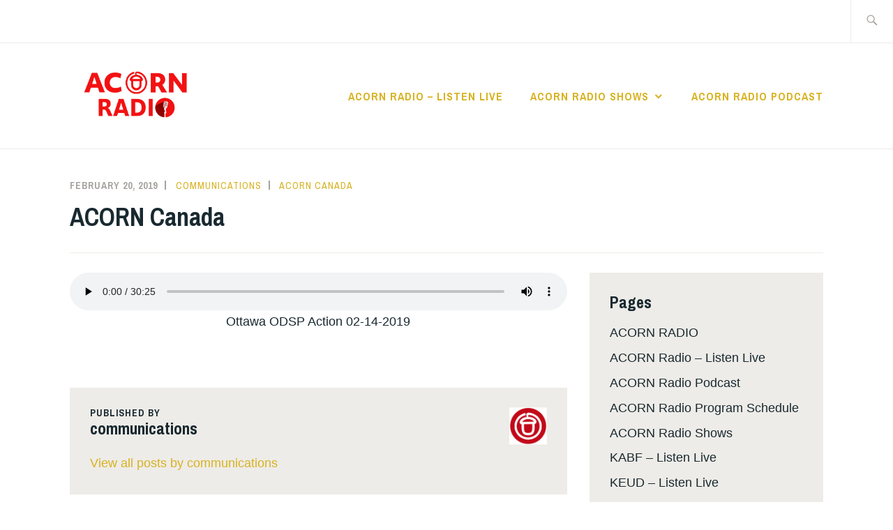

--- FILE ---
content_type: text/html; charset=UTF-8
request_url: https://acornradio.org/2019/02/20/acorn-canada-2/
body_size: 10368
content:
<!DOCTYPE html>
<html lang="en-US" itemscope itemtype="http://schema.org/WebPage">
<head>
<!-- Google tag (gtag.js) -->
<script async src="https://www.googletagmanager.com/gtag/js?id=G-RZ5QJBBLNJ"></script>
<script>
  window.dataLayer = window.dataLayer || [];
  function gtag(){dataLayer.push(arguments);}
  gtag('js', new Date());

  gtag('config', 'G-RZ5QJBBLNJ');
</script>
	<!-- /Google tag (gtag.js) -->
<meta charset="UTF-8">
<meta name="viewport" content="width=device-width, initial-scale=1">
<link rel="profile" href="http://gmpg.org/xfn/11">
<link rel="pingback" href="https://acornradio.org/xmlrpc.php">

<meta name='robots' content='index, follow, max-image-preview:large, max-snippet:-1, max-video-preview:-1' />
	<style>img:is([sizes="auto" i], [sizes^="auto," i]) { contain-intrinsic-size: 3000px 1500px }</style>
	
	<!-- This site is optimized with the Yoast SEO plugin v26.1.1 - https://yoast.com/wordpress/plugins/seo/ -->
	<title>ACORN Canada - RADIO</title>
	<link rel="canonical" href="https://acornradio.org/2019/02/20/acorn-canada-2/" />
	<meta property="og:locale" content="en_US" />
	<meta property="og:type" content="article" />
	<meta property="og:title" content="ACORN Canada - RADIO" />
	<meta property="og:url" content="https://acornradio.org/2019/02/20/acorn-canada-2/" />
	<meta property="og:site_name" content="RADIO" />
	<meta property="article:published_time" content="2019-02-20T10:36:57+00:00" />
	<meta property="og:image" content="https://acornradio.org/wp-content/uploads/2024/02/radiofacebook.jpg" />
	<meta property="og:image:width" content="1200" />
	<meta property="og:image:height" content="628" />
	<meta property="og:image:type" content="image/jpeg" />
	<meta name="author" content="communications" />
	<meta name="twitter:card" content="summary_large_image" />
	<meta name="twitter:label1" content="Written by" />
	<meta name="twitter:data1" content="communications" />
	<script type="application/ld+json" class="yoast-schema-graph">{"@context":"https://schema.org","@graph":[{"@type":"Article","@id":"https://acornradio.org/2019/02/20/acorn-canada-2/#article","isPartOf":{"@id":"https://acornradio.org/2019/02/20/acorn-canada-2/"},"author":{"name":"communications","@id":"https://acornradio.org/#/schema/person/567dab3181a4cc7dd2fe8f98c8647d4b"},"headline":"ACORN Canada","datePublished":"2019-02-20T10:36:57+00:00","mainEntityOfPage":{"@id":"https://acornradio.org/2019/02/20/acorn-canada-2/"},"wordCount":7,"publisher":{"@id":"https://acornradio.org/#organization"},"articleSection":["ACORN Canada"],"inLanguage":"en-US"},{"@type":"WebPage","@id":"https://acornradio.org/2019/02/20/acorn-canada-2/","url":"https://acornradio.org/2019/02/20/acorn-canada-2/","name":"ACORN Canada - RADIO","isPartOf":{"@id":"https://acornradio.org/#website"},"datePublished":"2019-02-20T10:36:57+00:00","breadcrumb":{"@id":"https://acornradio.org/2019/02/20/acorn-canada-2/#breadcrumb"},"inLanguage":"en-US","potentialAction":[{"@type":"ReadAction","target":["https://acornradio.org/2019/02/20/acorn-canada-2/"]}]},{"@type":"BreadcrumbList","@id":"https://acornradio.org/2019/02/20/acorn-canada-2/#breadcrumb","itemListElement":[{"@type":"ListItem","position":1,"name":"Home","item":"https://acornradio.org/"},{"@type":"ListItem","position":2,"name":"ACORN Canada"}]},{"@type":"WebSite","@id":"https://acornradio.org/#website","url":"https://acornradio.org/","name":"RADIO","description":"The Voice of the People","publisher":{"@id":"https://acornradio.org/#organization"},"potentialAction":[{"@type":"SearchAction","target":{"@type":"EntryPoint","urlTemplate":"https://acornradio.org/?s={search_term_string}"},"query-input":{"@type":"PropertyValueSpecification","valueRequired":true,"valueName":"search_term_string"}}],"inLanguage":"en-US"},{"@type":"Organization","@id":"https://acornradio.org/#organization","name":"RADIO","url":"https://acornradio.org/","logo":{"@type":"ImageObject","inLanguage":"en-US","@id":"https://acornradio.org/#/schema/logo/image/","url":"https://acornradio.org/wp-content/uploads/2024/02/radiofacebook.jpg","contentUrl":"https://acornradio.org/wp-content/uploads/2024/02/radiofacebook.jpg","width":1200,"height":628,"caption":"RADIO"},"image":{"@id":"https://acornradio.org/#/schema/logo/image/"}},{"@type":"Person","@id":"https://acornradio.org/#/schema/person/567dab3181a4cc7dd2fe8f98c8647d4b","name":"communications","image":{"@type":"ImageObject","inLanguage":"en-US","@id":"https://acornradio.org/#/schema/person/image/","url":"https://secure.gravatar.com/avatar/5a719ae5c5416cd9f9826eae1fa1030a4cdf8929326a919d348bb500242c4b6e?s=96&d=mm&r=g","contentUrl":"https://secure.gravatar.com/avatar/5a719ae5c5416cd9f9826eae1fa1030a4cdf8929326a919d348bb500242c4b6e?s=96&d=mm&r=g","caption":"communications"},"url":"https://acornradio.org/author/communications/"}]}</script>
	<!-- / Yoast SEO plugin. -->


<link rel='dns-prefetch' href='//www.googletagmanager.com' />
<link rel='dns-prefetch' href='//fonts.googleapis.com' />
<link rel="alternate" type="application/rss+xml" title="RADIO &raquo; Feed" href="https://acornradio.org/feed/" />
<script type="text/javascript">
/* <![CDATA[ */
window._wpemojiSettings = {"baseUrl":"https:\/\/s.w.org\/images\/core\/emoji\/16.0.1\/72x72\/","ext":".png","svgUrl":"https:\/\/s.w.org\/images\/core\/emoji\/16.0.1\/svg\/","svgExt":".svg","source":{"concatemoji":"https:\/\/acornradio.org\/wp-includes\/js\/wp-emoji-release.min.js?ver=6.8.3"}};
/*! This file is auto-generated */
!function(s,n){var o,i,e;function c(e){try{var t={supportTests:e,timestamp:(new Date).valueOf()};sessionStorage.setItem(o,JSON.stringify(t))}catch(e){}}function p(e,t,n){e.clearRect(0,0,e.canvas.width,e.canvas.height),e.fillText(t,0,0);var t=new Uint32Array(e.getImageData(0,0,e.canvas.width,e.canvas.height).data),a=(e.clearRect(0,0,e.canvas.width,e.canvas.height),e.fillText(n,0,0),new Uint32Array(e.getImageData(0,0,e.canvas.width,e.canvas.height).data));return t.every(function(e,t){return e===a[t]})}function u(e,t){e.clearRect(0,0,e.canvas.width,e.canvas.height),e.fillText(t,0,0);for(var n=e.getImageData(16,16,1,1),a=0;a<n.data.length;a++)if(0!==n.data[a])return!1;return!0}function f(e,t,n,a){switch(t){case"flag":return n(e,"\ud83c\udff3\ufe0f\u200d\u26a7\ufe0f","\ud83c\udff3\ufe0f\u200b\u26a7\ufe0f")?!1:!n(e,"\ud83c\udde8\ud83c\uddf6","\ud83c\udde8\u200b\ud83c\uddf6")&&!n(e,"\ud83c\udff4\udb40\udc67\udb40\udc62\udb40\udc65\udb40\udc6e\udb40\udc67\udb40\udc7f","\ud83c\udff4\u200b\udb40\udc67\u200b\udb40\udc62\u200b\udb40\udc65\u200b\udb40\udc6e\u200b\udb40\udc67\u200b\udb40\udc7f");case"emoji":return!a(e,"\ud83e\udedf")}return!1}function g(e,t,n,a){var r="undefined"!=typeof WorkerGlobalScope&&self instanceof WorkerGlobalScope?new OffscreenCanvas(300,150):s.createElement("canvas"),o=r.getContext("2d",{willReadFrequently:!0}),i=(o.textBaseline="top",o.font="600 32px Arial",{});return e.forEach(function(e){i[e]=t(o,e,n,a)}),i}function t(e){var t=s.createElement("script");t.src=e,t.defer=!0,s.head.appendChild(t)}"undefined"!=typeof Promise&&(o="wpEmojiSettingsSupports",i=["flag","emoji"],n.supports={everything:!0,everythingExceptFlag:!0},e=new Promise(function(e){s.addEventListener("DOMContentLoaded",e,{once:!0})}),new Promise(function(t){var n=function(){try{var e=JSON.parse(sessionStorage.getItem(o));if("object"==typeof e&&"number"==typeof e.timestamp&&(new Date).valueOf()<e.timestamp+604800&&"object"==typeof e.supportTests)return e.supportTests}catch(e){}return null}();if(!n){if("undefined"!=typeof Worker&&"undefined"!=typeof OffscreenCanvas&&"undefined"!=typeof URL&&URL.createObjectURL&&"undefined"!=typeof Blob)try{var e="postMessage("+g.toString()+"("+[JSON.stringify(i),f.toString(),p.toString(),u.toString()].join(",")+"));",a=new Blob([e],{type:"text/javascript"}),r=new Worker(URL.createObjectURL(a),{name:"wpTestEmojiSupports"});return void(r.onmessage=function(e){c(n=e.data),r.terminate(),t(n)})}catch(e){}c(n=g(i,f,p,u))}t(n)}).then(function(e){for(var t in e)n.supports[t]=e[t],n.supports.everything=n.supports.everything&&n.supports[t],"flag"!==t&&(n.supports.everythingExceptFlag=n.supports.everythingExceptFlag&&n.supports[t]);n.supports.everythingExceptFlag=n.supports.everythingExceptFlag&&!n.supports.flag,n.DOMReady=!1,n.readyCallback=function(){n.DOMReady=!0}}).then(function(){return e}).then(function(){var e;n.supports.everything||(n.readyCallback(),(e=n.source||{}).concatemoji?t(e.concatemoji):e.wpemoji&&e.twemoji&&(t(e.twemoji),t(e.wpemoji)))}))}((window,document),window._wpemojiSettings);
/* ]]> */
</script>
<style id='wp-emoji-styles-inline-css' type='text/css'>

	img.wp-smiley, img.emoji {
		display: inline !important;
		border: none !important;
		box-shadow: none !important;
		height: 1em !important;
		width: 1em !important;
		margin: 0 0.07em !important;
		vertical-align: -0.1em !important;
		background: none !important;
		padding: 0 !important;
	}
</style>
<link rel='stylesheet' id='wp-block-library-css' href='https://acornradio.org/wp-includes/css/dist/block-library/style.min.css?ver=6.8.3' type='text/css' media='all' />
<style id='classic-theme-styles-inline-css' type='text/css'>
/*! This file is auto-generated */
.wp-block-button__link{color:#fff;background-color:#32373c;border-radius:9999px;box-shadow:none;text-decoration:none;padding:calc(.667em + 2px) calc(1.333em + 2px);font-size:1.125em}.wp-block-file__button{background:#32373c;color:#fff;text-decoration:none}
</style>
<style id='global-styles-inline-css' type='text/css'>
:root{--wp--preset--aspect-ratio--square: 1;--wp--preset--aspect-ratio--4-3: 4/3;--wp--preset--aspect-ratio--3-4: 3/4;--wp--preset--aspect-ratio--3-2: 3/2;--wp--preset--aspect-ratio--2-3: 2/3;--wp--preset--aspect-ratio--16-9: 16/9;--wp--preset--aspect-ratio--9-16: 9/16;--wp--preset--color--black: #192930;--wp--preset--color--cyan-bluish-gray: #abb8c3;--wp--preset--color--white: #ffffff;--wp--preset--color--pale-pink: #f78da7;--wp--preset--color--vivid-red: #cf2e2e;--wp--preset--color--luminous-vivid-orange: #ff6900;--wp--preset--color--luminous-vivid-amber: #fcb900;--wp--preset--color--light-green-cyan: #7bdcb5;--wp--preset--color--vivid-green-cyan: #00d084;--wp--preset--color--pale-cyan-blue: #8ed1fc;--wp--preset--color--vivid-cyan-blue: #0693e3;--wp--preset--color--vivid-purple: #9b51e0;--wp--preset--color--dark-gray: #474f53;--wp--preset--color--medium-gray: #a5a29d;--wp--preset--color--light-gray: #eeece8;--wp--preset--color--yellow: #d7b221;--wp--preset--color--dark-yellow: #9c8012;--wp--preset--gradient--vivid-cyan-blue-to-vivid-purple: linear-gradient(135deg,rgba(6,147,227,1) 0%,rgb(155,81,224) 100%);--wp--preset--gradient--light-green-cyan-to-vivid-green-cyan: linear-gradient(135deg,rgb(122,220,180) 0%,rgb(0,208,130) 100%);--wp--preset--gradient--luminous-vivid-amber-to-luminous-vivid-orange: linear-gradient(135deg,rgba(252,185,0,1) 0%,rgba(255,105,0,1) 100%);--wp--preset--gradient--luminous-vivid-orange-to-vivid-red: linear-gradient(135deg,rgba(255,105,0,1) 0%,rgb(207,46,46) 100%);--wp--preset--gradient--very-light-gray-to-cyan-bluish-gray: linear-gradient(135deg,rgb(238,238,238) 0%,rgb(169,184,195) 100%);--wp--preset--gradient--cool-to-warm-spectrum: linear-gradient(135deg,rgb(74,234,220) 0%,rgb(151,120,209) 20%,rgb(207,42,186) 40%,rgb(238,44,130) 60%,rgb(251,105,98) 80%,rgb(254,248,76) 100%);--wp--preset--gradient--blush-light-purple: linear-gradient(135deg,rgb(255,206,236) 0%,rgb(152,150,240) 100%);--wp--preset--gradient--blush-bordeaux: linear-gradient(135deg,rgb(254,205,165) 0%,rgb(254,45,45) 50%,rgb(107,0,62) 100%);--wp--preset--gradient--luminous-dusk: linear-gradient(135deg,rgb(255,203,112) 0%,rgb(199,81,192) 50%,rgb(65,88,208) 100%);--wp--preset--gradient--pale-ocean: linear-gradient(135deg,rgb(255,245,203) 0%,rgb(182,227,212) 50%,rgb(51,167,181) 100%);--wp--preset--gradient--electric-grass: linear-gradient(135deg,rgb(202,248,128) 0%,rgb(113,206,126) 100%);--wp--preset--gradient--midnight: linear-gradient(135deg,rgb(2,3,129) 0%,rgb(40,116,252) 100%);--wp--preset--font-size--small: 13px;--wp--preset--font-size--medium: 20px;--wp--preset--font-size--large: 36px;--wp--preset--font-size--x-large: 42px;--wp--preset--spacing--20: 0.44rem;--wp--preset--spacing--30: 0.67rem;--wp--preset--spacing--40: 1rem;--wp--preset--spacing--50: 1.5rem;--wp--preset--spacing--60: 2.25rem;--wp--preset--spacing--70: 3.38rem;--wp--preset--spacing--80: 5.06rem;--wp--preset--shadow--natural: 6px 6px 9px rgba(0, 0, 0, 0.2);--wp--preset--shadow--deep: 12px 12px 50px rgba(0, 0, 0, 0.4);--wp--preset--shadow--sharp: 6px 6px 0px rgba(0, 0, 0, 0.2);--wp--preset--shadow--outlined: 6px 6px 0px -3px rgba(255, 255, 255, 1), 6px 6px rgba(0, 0, 0, 1);--wp--preset--shadow--crisp: 6px 6px 0px rgba(0, 0, 0, 1);}:where(.is-layout-flex){gap: 0.5em;}:where(.is-layout-grid){gap: 0.5em;}body .is-layout-flex{display: flex;}.is-layout-flex{flex-wrap: wrap;align-items: center;}.is-layout-flex > :is(*, div){margin: 0;}body .is-layout-grid{display: grid;}.is-layout-grid > :is(*, div){margin: 0;}:where(.wp-block-columns.is-layout-flex){gap: 2em;}:where(.wp-block-columns.is-layout-grid){gap: 2em;}:where(.wp-block-post-template.is-layout-flex){gap: 1.25em;}:where(.wp-block-post-template.is-layout-grid){gap: 1.25em;}.has-black-color{color: var(--wp--preset--color--black) !important;}.has-cyan-bluish-gray-color{color: var(--wp--preset--color--cyan-bluish-gray) !important;}.has-white-color{color: var(--wp--preset--color--white) !important;}.has-pale-pink-color{color: var(--wp--preset--color--pale-pink) !important;}.has-vivid-red-color{color: var(--wp--preset--color--vivid-red) !important;}.has-luminous-vivid-orange-color{color: var(--wp--preset--color--luminous-vivid-orange) !important;}.has-luminous-vivid-amber-color{color: var(--wp--preset--color--luminous-vivid-amber) !important;}.has-light-green-cyan-color{color: var(--wp--preset--color--light-green-cyan) !important;}.has-vivid-green-cyan-color{color: var(--wp--preset--color--vivid-green-cyan) !important;}.has-pale-cyan-blue-color{color: var(--wp--preset--color--pale-cyan-blue) !important;}.has-vivid-cyan-blue-color{color: var(--wp--preset--color--vivid-cyan-blue) !important;}.has-vivid-purple-color{color: var(--wp--preset--color--vivid-purple) !important;}.has-black-background-color{background-color: var(--wp--preset--color--black) !important;}.has-cyan-bluish-gray-background-color{background-color: var(--wp--preset--color--cyan-bluish-gray) !important;}.has-white-background-color{background-color: var(--wp--preset--color--white) !important;}.has-pale-pink-background-color{background-color: var(--wp--preset--color--pale-pink) !important;}.has-vivid-red-background-color{background-color: var(--wp--preset--color--vivid-red) !important;}.has-luminous-vivid-orange-background-color{background-color: var(--wp--preset--color--luminous-vivid-orange) !important;}.has-luminous-vivid-amber-background-color{background-color: var(--wp--preset--color--luminous-vivid-amber) !important;}.has-light-green-cyan-background-color{background-color: var(--wp--preset--color--light-green-cyan) !important;}.has-vivid-green-cyan-background-color{background-color: var(--wp--preset--color--vivid-green-cyan) !important;}.has-pale-cyan-blue-background-color{background-color: var(--wp--preset--color--pale-cyan-blue) !important;}.has-vivid-cyan-blue-background-color{background-color: var(--wp--preset--color--vivid-cyan-blue) !important;}.has-vivid-purple-background-color{background-color: var(--wp--preset--color--vivid-purple) !important;}.has-black-border-color{border-color: var(--wp--preset--color--black) !important;}.has-cyan-bluish-gray-border-color{border-color: var(--wp--preset--color--cyan-bluish-gray) !important;}.has-white-border-color{border-color: var(--wp--preset--color--white) !important;}.has-pale-pink-border-color{border-color: var(--wp--preset--color--pale-pink) !important;}.has-vivid-red-border-color{border-color: var(--wp--preset--color--vivid-red) !important;}.has-luminous-vivid-orange-border-color{border-color: var(--wp--preset--color--luminous-vivid-orange) !important;}.has-luminous-vivid-amber-border-color{border-color: var(--wp--preset--color--luminous-vivid-amber) !important;}.has-light-green-cyan-border-color{border-color: var(--wp--preset--color--light-green-cyan) !important;}.has-vivid-green-cyan-border-color{border-color: var(--wp--preset--color--vivid-green-cyan) !important;}.has-pale-cyan-blue-border-color{border-color: var(--wp--preset--color--pale-cyan-blue) !important;}.has-vivid-cyan-blue-border-color{border-color: var(--wp--preset--color--vivid-cyan-blue) !important;}.has-vivid-purple-border-color{border-color: var(--wp--preset--color--vivid-purple) !important;}.has-vivid-cyan-blue-to-vivid-purple-gradient-background{background: var(--wp--preset--gradient--vivid-cyan-blue-to-vivid-purple) !important;}.has-light-green-cyan-to-vivid-green-cyan-gradient-background{background: var(--wp--preset--gradient--light-green-cyan-to-vivid-green-cyan) !important;}.has-luminous-vivid-amber-to-luminous-vivid-orange-gradient-background{background: var(--wp--preset--gradient--luminous-vivid-amber-to-luminous-vivid-orange) !important;}.has-luminous-vivid-orange-to-vivid-red-gradient-background{background: var(--wp--preset--gradient--luminous-vivid-orange-to-vivid-red) !important;}.has-very-light-gray-to-cyan-bluish-gray-gradient-background{background: var(--wp--preset--gradient--very-light-gray-to-cyan-bluish-gray) !important;}.has-cool-to-warm-spectrum-gradient-background{background: var(--wp--preset--gradient--cool-to-warm-spectrum) !important;}.has-blush-light-purple-gradient-background{background: var(--wp--preset--gradient--blush-light-purple) !important;}.has-blush-bordeaux-gradient-background{background: var(--wp--preset--gradient--blush-bordeaux) !important;}.has-luminous-dusk-gradient-background{background: var(--wp--preset--gradient--luminous-dusk) !important;}.has-pale-ocean-gradient-background{background: var(--wp--preset--gradient--pale-ocean) !important;}.has-electric-grass-gradient-background{background: var(--wp--preset--gradient--electric-grass) !important;}.has-midnight-gradient-background{background: var(--wp--preset--gradient--midnight) !important;}.has-small-font-size{font-size: var(--wp--preset--font-size--small) !important;}.has-medium-font-size{font-size: var(--wp--preset--font-size--medium) !important;}.has-large-font-size{font-size: var(--wp--preset--font-size--large) !important;}.has-x-large-font-size{font-size: var(--wp--preset--font-size--x-large) !important;}
:where(.wp-block-post-template.is-layout-flex){gap: 1.25em;}:where(.wp-block-post-template.is-layout-grid){gap: 1.25em;}
:where(.wp-block-columns.is-layout-flex){gap: 2em;}:where(.wp-block-columns.is-layout-grid){gap: 2em;}
:root :where(.wp-block-pullquote){font-size: 1.5em;line-height: 1.6;}
</style>
<link rel='stylesheet' id='simple-banner-style-css' href='https://acornradio.org/wp-content/plugins/simple-banner/simple-banner.css?ver=3.1.2' type='text/css' media='all' />
<link rel='stylesheet' id='ixion-style-css' href='https://acornradio.org/wp-content/themes/ixion/style.css?ver=6.8.3' type='text/css' media='all' />
<link rel='stylesheet' id='ixion-blocks-css' href='https://acornradio.org/wp-content/themes/ixion/blocks.css?ver=6.8.3' type='text/css' media='all' />
<link rel='stylesheet' id='ixion-fonts-archivo-css' href='//fonts.googleapis.com/css?family=Archivo+Narrow%3A400%2C400i%2C700%2C700i&#038;subset=latin%2Clatin-ext' type='text/css' media='all' />
<link rel='stylesheet' id='ixion-fonts-cooper-css' href='https://acornradio.org/wp-content/themes/ixion/assets/fonts/cooperhewitt.css' type='text/css' media='all' />
<link rel='stylesheet' id='genericons-css' href='https://acornradio.org/wp-content/themes/ixion/assets/fonts/genericons/genericons/genericons.css?ver=6.8.3' type='text/css' media='all' />
<script type="text/javascript" src="https://acornradio.org/wp-includes/js/jquery/jquery.min.js?ver=3.7.1" id="jquery-core-js"></script>
<script type="text/javascript" src="https://acornradio.org/wp-includes/js/jquery/jquery-migrate.min.js?ver=3.4.1" id="jquery-migrate-js"></script>
<script type="text/javascript" id="simple-banner-script-js-before">
/* <![CDATA[ */
const simpleBannerScriptParams = {"pro_version_enabled":"","debug_mode":false,"id":1521,"version":"3.1.2","banner_params":[{"hide_simple_banner":"yes","simple_banner_prepend_element":false,"simple_banner_position":"static","header_margin":"","header_padding":"","wp_body_open_enabled":"","wp_body_open":true,"simple_banner_z_index":false,"simple_banner_text":"We stand in solidarity and support all protests against racism and police brutality.","disabled_on_current_page":false,"disabled_pages_array":[],"is_current_page_a_post":true,"disabled_on_posts":"","simple_banner_disabled_page_paths":false,"simple_banner_font_size":"","simple_banner_color":"#FF0000","simple_banner_text_color":"","simple_banner_link_color":"","simple_banner_close_color":"","simple_banner_custom_css":"","simple_banner_scrolling_custom_css":"","simple_banner_text_custom_css":"","simple_banner_button_css":"","site_custom_css":"","keep_site_custom_css":"","site_custom_js":"","keep_site_custom_js":"","close_button_enabled":"","close_button_expiration":"","close_button_cookie_set":false,"current_date":{"date":"2026-01-22 14:54:52.503484","timezone_type":3,"timezone":"UTC"},"start_date":{"date":"2026-01-22 14:54:52.503496","timezone_type":3,"timezone":"UTC"},"end_date":{"date":"2026-01-22 14:54:52.503500","timezone_type":3,"timezone":"UTC"},"simple_banner_start_after_date":false,"simple_banner_remove_after_date":"","simple_banner_insert_inside_element":false}]}
/* ]]> */
</script>
<script type="text/javascript" src="https://acornradio.org/wp-content/plugins/simple-banner/simple-banner.js?ver=3.1.2" id="simple-banner-script-js"></script>

<!-- Google tag (gtag.js) snippet added by Site Kit -->
<!-- Google Analytics snippet added by Site Kit -->
<script type="text/javascript" src="https://www.googletagmanager.com/gtag/js?id=GT-WK25KFH8" id="google_gtagjs-js" async></script>
<script type="text/javascript" id="google_gtagjs-js-after">
/* <![CDATA[ */
window.dataLayer = window.dataLayer || [];function gtag(){dataLayer.push(arguments);}
gtag("set","linker",{"domains":["acornradio.org"]});
gtag("js", new Date());
gtag("set", "developer_id.dZTNiMT", true);
gtag("config", "GT-WK25KFH8");
 window._googlesitekit = window._googlesitekit || {}; window._googlesitekit.throttledEvents = []; window._googlesitekit.gtagEvent = (name, data) => { var key = JSON.stringify( { name, data } ); if ( !! window._googlesitekit.throttledEvents[ key ] ) { return; } window._googlesitekit.throttledEvents[ key ] = true; setTimeout( () => { delete window._googlesitekit.throttledEvents[ key ]; }, 5 ); gtag( "event", name, { ...data, event_source: "site-kit" } ); }; 
/* ]]> */
</script>
<link rel="https://api.w.org/" href="https://acornradio.org/wp-json/" /><link rel="alternate" title="JSON" type="application/json" href="https://acornradio.org/wp-json/wp/v2/posts/1521" /><link rel="EditURI" type="application/rsd+xml" title="RSD" href="https://acornradio.org/xmlrpc.php?rsd" />
<meta name="generator" content="WordPress 6.8.3" />
<link rel='shortlink' href='https://acornradio.org/?p=1521' />
<link rel="alternate" title="oEmbed (JSON)" type="application/json+oembed" href="https://acornradio.org/wp-json/oembed/1.0/embed?url=https%3A%2F%2Facornradio.org%2F2019%2F02%2F20%2Facorn-canada-2%2F" />
<link rel="alternate" title="oEmbed (XML)" type="text/xml+oembed" href="https://acornradio.org/wp-json/oembed/1.0/embed?url=https%3A%2F%2Facornradio.org%2F2019%2F02%2F20%2Facorn-canada-2%2F&#038;format=xml" />
<meta name="generator" content="Site Kit by Google 1.163.0" /><meta name="google-site-verification" content="V2_KXuzGa3vRXpz0m7i7QKxHox0r4_W7WpBwiQ-9NeU" />
<!-- Global site tag (gtag.js) - Google Analytics -->
<script async src="https://www.googletagmanager.com/gtag/js?id=G-QRJPQ8R0P0"></script>
<script>
  window.dataLayer = window.dataLayer || [];
  function gtag(){dataLayer.push(arguments);}
  gtag('js', new Date());

  gtag('config', 'G-QRJPQ8R0P0');
</script><style id="simple-banner-hide" type="text/css">.simple-banner{display:none;}</style><style id="simple-banner-position" type="text/css">.simple-banner{position:static;}</style><style id="simple-banner-background-color" type="text/css">.simple-banner{background:#FF0000;}</style><style id="simple-banner-text-color" type="text/css">.simple-banner .simple-banner-text{color: #ffffff;}</style><style id="simple-banner-link-color" type="text/css">.simple-banner .simple-banner-text a{color:#f16521;}</style><style id="simple-banner-z-index" type="text/css">.simple-banner{z-index: 99999;}</style><style id="simple-banner-site-custom-css-dummy" type="text/css"></style><script id="simple-banner-site-custom-js-dummy" type="text/javascript"></script>	<style type="text/css">
			.site-title a,
		.site-description {
			position: absolute;
			clip: rect(1px, 1px, 1px, 1px);
		}
		</style>
	<link rel="icon" href="https://acornradio.org/wp-content/uploads/2017/10/cropped-d19f2ec4911d3ef9b7d0d7b441503a1f-spring-logo-doe-32x32.jpg" sizes="32x32" />
<link rel="icon" href="https://acornradio.org/wp-content/uploads/2017/10/cropped-d19f2ec4911d3ef9b7d0d7b441503a1f-spring-logo-doe-192x192.jpg" sizes="192x192" />
<link rel="apple-touch-icon" href="https://acornradio.org/wp-content/uploads/2017/10/cropped-d19f2ec4911d3ef9b7d0d7b441503a1f-spring-logo-doe-180x180.jpg" />
<meta name="msapplication-TileImage" content="https://acornradio.org/wp-content/uploads/2017/10/cropped-d19f2ec4911d3ef9b7d0d7b441503a1f-spring-logo-doe-270x270.jpg" />
</head>

<body class="wp-singular post-template-default single single-post postid-1521 single-format-standard wp-custom-logo wp-embed-responsive wp-theme-ixion group-blog singular has-description header-text-hidden no-featured-posts featured-content-overlay-light">
<div id="page" class="site">
	<a class="skip-link screen-reader-text" href="#content">Skip to content</a>

	<header id="masthead" class="site-header" role="banner">

		<div class="utility-container">
						
<form role="search" method="get" class="search-form" action="https://acornradio.org/">
	<label>
		<span class="screen-reader-text">Search for:</span>
		<input type="search" class="search-field"
		placeholder="Search &hellip;"
		value="" name="s"
		title="Search for:" />
		<span class="search-form-icon"></span>
	</label>
	<input type="submit" class="search-submit"
		value="Search" />
</form>
		</div>

		<div class="branding-container">
					<div class="site-branding">
			<a href="https://acornradio.org/" class="custom-logo-link" rel="home"><img width="1200" height="628" src="https://acornradio.org/wp-content/uploads/2024/02/radiofacebook.jpg" class="custom-logo" alt="RADIO" decoding="async" fetchpriority="high" srcset="https://acornradio.org/wp-content/uploads/2024/02/radiofacebook.jpg 1200w, https://acornradio.org/wp-content/uploads/2024/02/radiofacebook-300x157.jpg 300w, https://acornradio.org/wp-content/uploads/2024/02/radiofacebook-500x262.jpg 500w, https://acornradio.org/wp-content/uploads/2024/02/radiofacebook-768x402.jpg 768w, https://acornradio.org/wp-content/uploads/2024/02/radiofacebook-1080x565.jpg 1080w" sizes="(max-width: 1200px) 100vw, 1200px" /></a>
								<p class="site-title"><a href="https://acornradio.org/" rel="home">RADIO</a></p>
					</div><!-- .site-branding -->
			<nav id="site-navigation" class="main-navigation" role="navigation">
	<button class="menu-toggle" aria-controls="top-menu" aria-expanded="false">Menu</button>
	<div class="menu-new-homepage-menu-container"><ul id="top-menu" class="menu"><li id="menu-item-5329" class="menu-item menu-item-type-post_type menu-item-object-page menu-item-5329"><a href="https://acornradio.org/listen-live/">ACORN Radio &#8211; Listen Live</a></li>
<li id="menu-item-5331" class="menu-item menu-item-type-post_type menu-item-object-page menu-item-has-children menu-item-5331"><a href="https://acornradio.org/acorn-radio-shows/">ACORN Radio Shows</a>
<ul class="sub-menu">
	<li id="menu-item-5340" class="menu-item menu-item-type-taxonomy menu-item-object-category menu-item-5340"><a href="https://acornradio.org/category/acorn-africa/">ACORN Africa</a></li>
	<li id="menu-item-5337" class="menu-item menu-item-type-taxonomy menu-item-object-category current-post-ancestor current-menu-parent current-post-parent menu-item-5337"><a href="https://acornradio.org/category/acorn-canada/">ACORN Canada</a></li>
	<li id="menu-item-7480" class="menu-item menu-item-type-taxonomy menu-item-object-category menu-item-7480"><a href="https://acornradio.org/category/acorn-honduras/">ACORN Honduras</a></li>
	<li id="menu-item-7481" class="menu-item menu-item-type-taxonomy menu-item-object-category menu-item-7481"><a href="https://acornradio.org/category/acorn-india/">ACORN India</a></li>
	<li id="menu-item-7482" class="menu-item menu-item-type-taxonomy menu-item-object-category menu-item-7482"><a href="https://acornradio.org/category/acorn-news/">ACORN News</a></li>
	<li id="menu-item-7483" class="menu-item menu-item-type-taxonomy menu-item-object-category menu-item-7483"><a href="https://acornradio.org/category/acorn-uk/">ACORN UK</a></li>
	<li id="menu-item-5332" class="menu-item menu-item-type-taxonomy menu-item-object-category menu-item-5332"><a href="https://acornradio.org/category/chief-organizer-report/">Chief Organizer Report</a></li>
	<li id="menu-item-7486" class="menu-item menu-item-type-taxonomy menu-item-object-category menu-item-7486"><a href="https://acornradio.org/category/how-to-build-community/">How to Build Community</a></li>
	<li id="menu-item-5333" class="menu-item menu-item-type-taxonomy menu-item-object-category menu-item-5333"><a href="https://acornradio.org/category/peoples-news/">People&#8217;s News</a></li>
	<li id="menu-item-5334" class="menu-item menu-item-type-taxonomy menu-item-object-category menu-item-5334"><a href="https://acornradio.org/category/national-native-news/">National Native News</a></li>
	<li id="menu-item-5335" class="menu-item menu-item-type-taxonomy menu-item-object-category menu-item-5335"><a href="https://acornradio.org/category/wades-world/">Wade&#8217;s World</a></li>
	<li id="menu-item-5336" class="menu-item menu-item-type-taxonomy menu-item-object-category menu-item-5336"><a href="https://acornradio.org/category/wings/">Wings</a></li>
	<li id="menu-item-7484" class="menu-item menu-item-type-taxonomy menu-item-object-category menu-item-7484"><a href="https://acornradio.org/category/ulu-local-100/">United Labor Unions Local 100</a></li>
	<li id="menu-item-7485" class="menu-item menu-item-type-taxonomy menu-item-object-category menu-item-7485"><a href="https://acornradio.org/category/special-broadcasts/">Special Broadcasts</a></li>
</ul>
</li>
<li id="menu-item-7566" class="menu-item menu-item-type-post_type menu-item-object-page menu-item-7566"><a href="https://acornradio.org/acorn-radio-podcast/">ACORN Radio Podcast</a></li>
</ul></div></nav>
		</div>

	</header>

	
	<div id="content" class="site-content">
		<div class="entry-meta">
			<span class="posted-on"><a href="https://acornradio.org/2019/02/20/acorn-canada-2/" rel="bookmark"><time class="entry-date published" datetime="2019-02-20T10:36:57-06:00">February 20, 2019</time><time class="updated" datetime="2019-02-16T17:37:52-06:00">February 16, 2019</time></a></span> <span class="byline"><span class="author vcard"><a class="url fn n" href="https://acornradio.org/author/communications/">communications</a></span></span> <span class="cat-links"><a href="https://acornradio.org/category/acorn-canada/" rel="category tag">ACORN Canada</a></span>					</div><!-- .entry-meta -->
<h1 class="entry-title">ACORN Canada</h1>
	<div id="primary" class="content-area">
		<main id="main" class="site-main" role="main">

		
<article id="post-1521" class="post-1521 post type-post status-publish format-standard hentry category-acorn-canada no-featured-image">
	<div class="entry-body">
		<header class="entry-header">
					</header>
		<div class="entry-content">
			
<figure class="wp-block-audio"><audio controls src="https://acornradio.org/wp-content/uploads/2019/02/OttawaODSPaction02-14-2019amfm.mp3"></audio><figcaption>Ottawa ODSP Action 02-14-2019</figcaption></figure>
		</div><!-- .entry-content -->

			<footer class="entry-footer">
			</footer><!-- .entry-footer -->
		
<div class="entry-author">
	<div class="author-avatar">
		<img alt='' src='https://secure.gravatar.com/avatar/5a719ae5c5416cd9f9826eae1fa1030a4cdf8929326a919d348bb500242c4b6e?s=60&#038;d=mm&#038;r=g' srcset='https://secure.gravatar.com/avatar/5a719ae5c5416cd9f9826eae1fa1030a4cdf8929326a919d348bb500242c4b6e?s=120&#038;d=mm&#038;r=g 2x' class='avatar avatar-60 photo' height='60' width='60' decoding='async'/>	</div><!-- .author-avatar -->

	<div class="author-heading">
		<h2 class="author-title">Published by <span class="author-name">communications</span></h2>
	</div><!-- .author-heading -->

	<p class="author-bio">
				<a class="author-link" href="https://acornradio.org/author/communications/" rel="author">
			View all posts by communications		</a>
	</p><!-- .author-bio -->
</div><!-- .entry-auhtor -->
	</div> <!-- .entry-body -->
</article><!-- #post-## -->

	<nav class="navigation post-navigation" aria-label="Posts">
		<h2 class="screen-reader-text">Post navigation</h2>
		<div class="nav-links"><div class="nav-previous"><a href="https://acornradio.org/2019/02/19/wings-cameroon-crisis/" rel="prev">Wings: Cameroon Crisis</a></div><div class="nav-next"><a href="https://acornradio.org/2019/02/20/local-100-arkansas/" rel="next">Local 100 Arkansas</a></div></div>
	</nav>
		</main>
	</div>

<aside id="secondary" class="widget-area" role="complementary">
	<section id="pages-3" class="widget widget_pages"><h2 class="widget-title">Pages</h2>
			<ul>
				<li class="page_item page-item-8031"><a href="https://acornradio.org/acorn-radio/">ACORN RADIO</a></li>
<li class="page_item page-item-680"><a href="https://acornradio.org/listen-live/">ACORN Radio &#8211; Listen Live</a></li>
<li class="page_item page-item-7557"><a href="https://acornradio.org/acorn-radio-podcast/">ACORN Radio Podcast</a></li>
<li class="page_item page-item-160"><a href="https://acornradio.org/acorn-radio-program-schedule/">ACORN Radio Program Schedule</a></li>
<li class="page_item page-item-123"><a href="https://acornradio.org/acorn-radio-shows/">ACORN Radio Shows</a></li>
<li class="page_item page-item-8008"><a href="https://acornradio.org/kabf-listen-live/">KABF &#8211; Listen Live</a></li>
<li class="page_item page-item-8402"><a href="https://acornradio.org/keud-listen-live/">KEUD &#8211; Listen Live</a></li>
<li class="page_item page-item-7996"><a href="https://acornradio.org/acorn-radio-uganda/">Radio Uganda &#8211; Listen Live</a></li>
<li class="page_item page-item-7600"><a href="https://acornradio.org/wamf/">WAMF &#8211; Listen Live</a></li>
			</ul>

			</section><section id="text-9" class="widget widget_text"><h2 class="widget-title">Contact Us</h2>			<div class="textwidget"><p style=”padding: 0px; margin: 0px;”>ACORN Radio<br />
2221 St. Claude Ave.<br />
New Orleans, LA 70117</p>
</div>
		</section><section id="text-11" class="widget widget_text"><h2 class="widget-title">About Us</h2>			<div class="textwidget"><p>ACORN Radio is an internet Voice of the People station featuring reports and interviews from ACORN affiliates around the world. ACORN is an international membership organization of more than 250,000 low-and-moderate-income families and lower-waged and informal workers in more than fifteen countries. The station was created to allow members, leaders, and friends of ACORN to communicate with each other, keep up with issues, campaigns, and news, and collectively engage in this programming in building power in their communities, workplaces, and countries around the globe.</p>
<p>ACORN Radio is also a way for ACORN members and other listeners to enjoy musical programs and public affairs that have value in their lives. ACORN Radio is programmed with the assistance of the Affiliated Media Foundation Movement (AM/FM), which curates the best of the programming from the network of Voice of the People stations in Little Rock (KABF), New Orleans (WAMF), KOCH (Nairobi), and Radio ACORN (Uganda) to share as well when ACORN affiliate programs are not scheduled.</p>
<p>Hit the &#8220;Listen Live&#8221; button, and welcome to ACORN Radio!</p>
</div>
		</section><section id="block-12" class="widget widget_block widget_search"><form role="search" method="get" action="https://acornradio.org/" class="wp-block-search__button-outside wp-block-search__text-button wp-block-search"    ><label class="wp-block-search__label" for="wp-block-search__input-1" >Search</label><div class="wp-block-search__inside-wrapper " ><input class="wp-block-search__input" id="wp-block-search__input-1" placeholder="" value="" type="search" name="s" required /><button aria-label="Search" class="wp-block-search__button wp-element-button" type="submit" >Search</button></div></form></section></aside>

	</div>
	<footer id="colophon" class="site-footer" role="contentinfo">
			<div class="footer-widgets clear">
		<div class="widget-areas">
							<div class="widget-area">
					<section id="block-8" class="widget widget_block"></section><section id="block-11" class="widget widget_block"></section>				</div><!-- .widget-area -->
			
							<div class="widget-area">
					<section id="text-5" class="widget widget_text"><h2 class="widget-title">About This Site</h2>			<div class="textwidget"><p><img loading="lazy" decoding="async" class="wp-image-6792 alignnone" src="https://acornradio.org/wp-content/uploads/2022/09/aint-logo2.png" alt="" width="58" height="5" />ACORN Radio is an internet Voice of the People station featuring reports and interviews from ACORN<br />
affiliates around the world. ACORN is an international membership organization of more than 250,000<br />
low-and-moderate income families and lower-waged and informal worker in more than fifteen<br />
countries. The station was created to allow members, leaders, and friends of ACORN to be able to<br />
communicate with each other, keep up with issues, campaigns, and news, and collectively engage in this<br />
programming in building power in their communities, workplaces, and countries around the globe.<br />
ACORN Radio is also a way for ACORN members and other listeners to enjoy musical program and public<br />
affairs that has value to their lives. ACORN Radio is programmed with the assistance of the Affiliated<br />
Media Foundation Movement (AM/FM), which curates the best of the programming from the network<br />
of Voice of the People stations in Little Rock (KABF), New Orleans (WAMF), KOCH (Nairobi), and<br />
RadioACORN (Uganda) to share as well when ACORN affiliate programs are not scheduled.<br />
Hit the <a href="https://acornradio.org/listen-live/">Listen Live</a> button, and welcome to ACORN Radio!</p>
<p>&nbsp;</p>
</div>
		</section>				</div><!-- .widget-area -->
			
			
					</div><!-- .widget-areas -->
	</div><!-- .footer-widgets -->
		<div class="site-info">
	<a href="https://wordpress.org/">Proudly powered by WordPress</a>
	<span class="sep"> | </span>
	Theme: Ixion by <a href="http://automattic.com/" rel="designer">Automattic</a>.</div><!-- .site-info -->	</footer>
</div>
<script type="speculationrules">
{"prefetch":[{"source":"document","where":{"and":[{"href_matches":"\/*"},{"not":{"href_matches":["\/wp-*.php","\/wp-admin\/*","\/wp-content\/uploads\/*","\/wp-content\/*","\/wp-content\/plugins\/*","\/wp-content\/themes\/ixion\/*","\/*\\?(.+)"]}},{"not":{"selector_matches":"a[rel~=\"nofollow\"]"}},{"not":{"selector_matches":".no-prefetch, .no-prefetch a"}}]},"eagerness":"conservative"}]}
</script>
<!-- Global site tag (gtag.js) - Google Analytics -->
<script async src="https://www.googletagmanager.com/gtag/js?id=G-QRJPQ8R0P0"></script>
<script>
  window.dataLayer = window.dataLayer || [];
  function gtag(){dataLayer.push(arguments);}
  gtag('js', new Date());

  gtag('config', 'G-QRJPQ8R0P0');
</script><div class="simple-banner simple-banner-text" style="display:none !important"></div><script type="text/javascript" src="https://acornradio.org/wp-content/themes/ixion/assets/js/navigation.js?ver=20151215" id="ixion-navigation-js"></script>
<script type="text/javascript" src="https://acornradio.org/wp-content/themes/ixion/assets/js/skip-link-focus-fix.js?ver=20151215" id="ixion-skip-link-focus-fix-js"></script>

</body>
</html>
